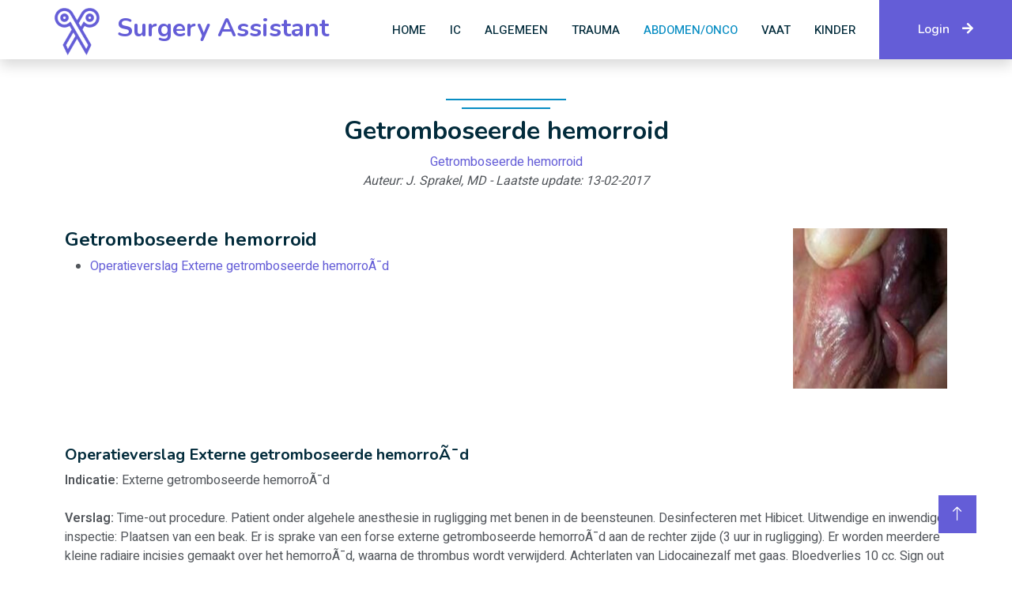

--- FILE ---
content_type: text/html; charset=UTF-8
request_url: https://www.surgeryassistant.nl/artikel.php?actie=18&Anumberid=421&language=NL
body_size: 3342
content:









<!DOCTYPE html>
<html lang="nl">


<head>
    <meta charset="utf-8">
    <title>Surgery Assistant</title>
    <meta content="width=device-width, initial-scale=1.0" name="viewport">
    <meta content="" name="keywords">
    <meta content="" name="description">

    <!-- Favicon -->
    <link href="img/favicon.ico" rel="icon">

    <!-- Google Web Fonts -->
    <link rel="preconnect" href="https://fonts.googleapis.com">
    <link rel="preconnect" href="https://fonts.gstatic.com" crossorigin>
    <link href="https://fonts.googleapis.com/css2?family=Heebo:wght@400;500;600&family=Nunito:wght@600;700;800&display=swap" rel="stylesheet">

    <!-- Icon Font Stylesheet -->
    <link href="https://cdnjs.cloudflare.com/ajax/libs/font-awesome/5.10.0/css/all.min.css" rel="stylesheet">
    <link href="https://cdn.jsdelivr.net/npm/bootstrap-icons@1.9.1/font/bootstrap-icons.css" rel="stylesheet">

    <!-- Libraries Stylesheet -->
    <link href="lib/animate/animate.min.css" rel="stylesheet">
    <link href="lib/owlcarousel/assets/owl.carousel.min.css" rel="stylesheet">

    <!-- Customized Bootstrap Stylesheet -->
    <link href="css/bootstrap.min.css" rel="stylesheet">

    <!-- Template Stylesheet -->
    <link href="css/style.css" rel="stylesheet">

    <!-- Lightbox -->
    <link href="css2/lightbox.css" rel="stylesheet" type="text/css" media="all" />

    <!-- CT Template -->
    <link rel="stylesheet" type="text/css" media="screen, print" href="CT/style.css" />
    <link rel="stylesheet" type="text/css" media="screen, print" href="CT/jquery.imageZoom.css" />
    <link rel="stylesheet" type="text/css" media="screen, print" href="CT/jquery.tinyscrollbar.css" />
    <script type="text/javascript" src="CT/jquery.js"></script>

    <script>

    // set options for html5shiv
    if(!window.html5){
            window.html5 = {}; 
    }
    window.html5.shivMethods = false;
  </script>
    <script src="CT/polyfiller.js"></script>
    <script class="example">
    $.webshims.setOptions({
      //we do not use any DOM-/JS-APIs on DOM-ready, so we do not need to delay the ready event, good against fouc
      waitReady: false
                    
    });
    //load all polyfill features
    //or load only a specific feature with $.webshims.polyfill('feature-name');
    $.webshims.polyfill();        
  </script>
    <script type="text/javascript" src="CT/jquery.autocomplete.js"></script>
    <script type="text/javascript" src="CT/jquery.imageZoom.js"></script>
    <script type="text/javascript" src="CT/jquery.tinyscrollbar.js"></script>
    <script type="text/javascript" src="CT/jquery.mousewheel.min.js"></script>
    <script type="text/javascript">
    var scroll = 0;
  </script>
    <script type="text/javascript" src="CT/default.js"></script>
    <script type="text/javascript">
  
  $(document).ready(function(){

  });

  </script>



</head>


<!-- Google tag (gtag.js) -->
<script async src="https://www.googletagmanager.com/gtag/js?id=G-Z8FQRZG6EM"></script>
<script>
  window.dataLayer = window.dataLayer || [];
  function gtag(){dataLayer.push(arguments);}
  gtag('js', new Date());

  gtag('config', 'G-Z8FQRZG6EM');
</script>


<body>
    <!-- Spinner Start -->
    <div id="spinner" class="show bg-white position-fixed translate-middle w-100 vh-100 top-50 start-50 d-flex align-items-center justify-content-center">
        <div class="spinner-border text-primary" style="width: 3rem; height: 3rem;" role="status">
            <span class="sr-only">Loading...</span>
        </div>
    </div>
    <!-- Spinner End -->



	

	
<!-- Navbar Start -->
    <nav class='navbar navbar-expand-lg bg-white navbar-light shadow sticky-top p-0'>
        <a href='index.php' class='navbar-brand d-flex align-items-center px-4 px-lg-5'>
          
		      <h2 class='m-0 text-primary col-lg-10'> 


						<div class='d-lg-none'> Surgery Assistant</div>
						<div class='d-none d-lg-block'> <img src='img/SA.png' alt='Surgery Assistant' width='100'>Surgery Assistant</div>
			</h2>
	
		  			
        </a>
        <button type='button' class='navbar-toggler me-4' data-bs-toggle='collapse' data-bs-target='#navbarCollapse'>
            <span class='navbar-toggler-icon'></span>
        </button>
        <div class='collapse navbar-collapse' id='navbarCollapse'>

            <div class='navbar-nav ms-auto p-4 p-lg-0'>		 	
	
		<a href='index.php' class='nav-item nav-link'>Home</a>		  
                <a href='content.php?actie=30' class='nav-item nav-link'>IC</a>
               	<a href='content.php?actie=2'  class='nav-item nav-link'>Algemeen</a>
	  	<a href='content.php?actie=17' class='nav-item nav-link'>Trauma</a>
                <a href='content.php?actie=18' class='nav-item nav-link active'>Abdomen/Onco</a>
   		<a href='content.php?actie=20' class='nav-item nav-link'>Vaat</a>
                <a href='content.php?actie=22' class='nav-item nav-link'>Kinder</a>

		<a href='login.php' class='nav-item nav-link d-lg-none'>Login</a></div> <div class='d-none d-lg-block'><a href='login.php' class='btn btn-primary py-4 px-lg-5'>Login<i class='fa fa-arrow-right ms-3'></i></a></div>
		

        </div>
    </nav>
    <!-- Navbar End -->





	
	


    <!-- Content Start -->
    <div class="container-xxl py-5 category">
        <div class="container">

            <div class="text-center wow fadeInUp" data-wow-delay="0.1s">
                <h6 class="section-title bg-white text-center text-primary px-3">

	
					<h2>Getromboseerde hemorroid</h2>

					<a href='artikel.php?actie=18&Hnumberid=66&Anumberid=421'> Getromboseerde hemorroid</a> <br />
	
					<i>Auteur: J. Sprakel, MD - Laatste update: 13-02-2017</i>
		</h6>
                <h1 class='mb-5'></h1>

            </div>

            <div class="row g-3">
                 <div class="col-lg-8 col-md-8 wow zoomIn" data-wow-delay="0.1s">
                 
		<h4>Getromboseerde hemorroid</h4><ul><li><a href='#1697'>Operatieverslag Externe getromboseerde hemorroÃ¯d</a></li></ul>

			</div>

	

			 <div class="col-lg-4 col-md-4 wow zoomIn" data-wow-delay="0.1s">
		

			<img class='image-right' width='100%' src='images2/421.png' alt='' />   
                        </div>

 
                </div>







		

		            <div class='row g-3'>
		                 <div class='col-lg-12 col-md-12'>
			
				<a id='1697'></a> <br /><br /><br />
			
				<h5>Operatieverslag Externe getromboseerde hemorroÃ¯d</h5>
			
				<b>Indicatie:</b> Externe getromboseerde hemorroÃ¯d

<br /><br />

<b>Verslag:</b>
Time-out procedure. Patient onder algehele anesthesie in rugligging met benen in de beensteunen. Desinfecteren met Hibicet. Uitwendige en inwendige inspectie: Plaatsen van een beak. Er is sprake van een forse externe getromboseerde hemorroÃ¯d aan de rechter zijde (3 uur in rugligging). Er worden meerdere kleine radiaire incisies gemaakt over het hemorroÃ¯d, waarna de thrombus wordt verwijderd. Achterlaten van Lidocainezalf met gaas. Bloedverlies 10 cc. Sign out procedure

<br /><br />

<b>Post-operatieve conclusie:</b>
Extirpatie trombus met meerdere radiaire incisie bij externe getromboseerd hemorroÃ¯d op 3 uur in rugligging

<br /><br />

<b>Post-operatieve instructies: </b><br />
- Dilitazemcreme 2dd + Lidocaine creme zn <br />
- Oxycontin 2dd10mg, Oxynorm 4-6dd5mg zn, Movicolon 1-2dd1 <br />
- Maandverband voor bloedverlies<br />
- Revisie 1 week & 8 weken op proctopoli<br />
- Over 8 weken inplannen voor eventuele rubberbandligatie 
</div>

				</div>

				


		</div>




</div>	



   



							
	

    <!-- Content End -->

	
									  

		
            

     
	    <!-- Footer Start -->



    <div class="container-fluid bg-dark text-light footer pt-5 mt-5 wow fadeIn" data-wow-delay="0.1s">
        <div class="container py-5">
            <div class="row g-5">
                <div class="col-lg-4 col-md-6">
                    <h4 class="text-white mb-3">Quick Link</h4>
                    <a class="disabled btn btn-link" href="">Disclaimer</a>
                    <a class="disabled btn btn-link" href="">Privacy Policy</a>
			  <a class="disabled btn btn-link" href="">Cookies</a>

                </div>
				
                <div class="col-lg-4 col-md-6">
                    <h4 class="text-white mb-3">Contact</h4>
					
					<p class="mb-2">Surgery Assistant<br /></p>
                              <p class="mb-2"><i class="fa fa-envelope me-3"></i>info@surgeryassistant.nl</p>
				
				
					
		
                </div>
				
				
                <div class="col-lg-3 col-md-6">
                    <h4 class="text-white mb-3">Partners</h4>
                    <div class="row g-2 pt-2">
                        <div class="col-12">
                                 </div>

                    </div>
                </div>
				

            </div>
        </div>
        <div class="container">
            <div class="copyright">
                <div class="row">
                    <div class="col-md-6 text-center text-md-start mb-3 mb-md-0">
                        &copy;  2008-2023, <a class="border-bottom" href="#">Surgery Assistant</a>, All Right Reserved. 

                    </div>
                    <div class="col-md-6 text-center text-md-end">
                        <div class="footer-menu">
                            <a href=""></a>                                                   
                            
                        </div>
                    </div>
                </div>
            </div>
        </div>
    </div>
    <!-- Footer End -->





    <!-- Back to Top -->
    <a href="#" class="btn btn-lg btn-primary btn-lg-square back-to-top"><i class="bi bi-arrow-up"></i></a>

    <!-- JavaScript Libraries -->
    <script src="https://code.jquery.com/jquery-3.4.1.min.js"></script>
    <script src="https://cdn.jsdelivr.net/npm/bootstrap@5.0.0/dist/js/bootstrap.bundle.min.js"></script>
    <script src="lib/wow/wow.min.js"></script>
    <script src="lib/easing/easing.min.js"></script>
    <script src="lib/waypoints/waypoints.min.js"></script>
    <script src="lib/owlcarousel/owl.carousel.min.js"></script>

    <!-- Template Javascript -->
    <script src="js/main.js"></script>
</body>

</html>

--- FILE ---
content_type: text/css
request_url: https://www.surgeryassistant.nl/CT/style.css
body_size: 399
content:
/* defaults */

.hidden {
	display: none;
}


/* overzicht items */


div.images {
	width: 440px;
	margin-bottom: 10px;
 	float: left;
	line-height: 0;
	position: relative;
	
}

.mail div.images {
  float: none;
}

div.images ul {
	list-style:none;
	padding: 0;
	margin: 0;	
	top: 0;
	left:0;
}

div.zoom ul {
	padding: 0;
	margin:0;
}

div.images ul li, div.zoom ul li {
  display: none;
}

div.images ul li.first, div.zoom ul li.first {
  display: block;
}

div.zoomscrollcontrols {
  position: absolute;
  right:0.3em;
  top:0.3em; 
  text-shadow: #000 2px 2px 2px;
  font-weight: bold;
  font-size: 175%;
  line-height:0.8em;
  z-index: 15;
  filter: progid:DXImageTransform.Microsoft.Shadow(color=#000000,direction=135,strength=3);
}


div.zoomcontrols {
  position: absolute;
  left:0.3em;
  top:0.3em; 
  text-shadow: #000 2px 2px 2px;
  font-weight: bold;
  font-size: 175%;
  line-height:0.8em;
  z-index: 15;
  filter: progid:DXImageTransform.Microsoft.Shadow(color=#000000,direction=135,strength=3);
}

div.zoomcontrols a, div.zoomscrollcontrols a {
	color: white;
	font-weight: bold;
	text-decoration: none;
}

.mail div.zoomcontrols, .mail div.zoomscrollcontrols a {
  display: none;
}

div.zoom { 
 	display: none;
}

div.scrollcontrols {
  position: absolute;
  right:0.3em;
  top:0.3em; 
  text-shadow: #000 2px 2px 2px;
  filter: progid:DXImageTransform.Microsoft.Shadow(color=#000000,direction=135,strength=3);
  font-weight: bold;
  font-size: 200%;
  line-height:0.8em;
  z-index: 15;
}




--- FILE ---
content_type: text/css
request_url: https://www.surgeryassistant.nl/CT/jquery.imageZoom.css
body_size: 124
content:
div.jquery-image-zoom {

	z-index: 16;

/* 	xborder: 2px solid #7eaaff; */
/* 	xmargin: -2px; */

	-webkit-box-shadow: 10px 10px 40px 10px rgba(0, 0, 0, 0.8);
	-moz-box-shadow: 10px 10px 40px 10px rgba(0, 0, 0, 0.8);
	box-shadow: 10px 10px 40px 10px rgba(0, 0, 0, 0.8);
	position: absolute;

}


  div.jquery-image-zoom li,
	div.jquery-image-zoom img, 
	div.jquery-image-zoom embed, 
	div.jquery-image-zoom object {
		width: 100%;
		height: 100%;
		margin: 0;		
		
	}

--- FILE ---
content_type: text/css
request_url: https://www.surgeryassistant.nl/CT/jquery.tinyscrollbar.css
body_size: 527
content:
/*
 * CSS Styles that are needed by jScrollPane for it to operate correctly.
 *
 * Include this stylesheet in your site or copy and paste the styles below into your stylesheet - jScrollPane
 * may not operate correctly without them.
 */


/* .scrollcontrols { */
/*   height: 100%; */
/*   width:100%; */
/* } */
.jspContainer
{
  overflow: hidden;
  position: relative;
}

.jspPane
{
  position: absolute;
}

.jspVerticalBar
{
  position: absolute;
  top: 10px;
  right: 10px;
  width: 16px;
  bottom: 10px;
  /* height: 100%; */

}

.jspHorizontalBar
{
  position: absolute;
  bottom: 0;
  left: 0;
  width: 100%;
  height: 16px;
  
}

.jspVerticalBar *,
.jspHorizontalBar *
{
  margin: 0;
  padding: 0;
}

.jspCap
{
  display: none;
}

.jspHorizontalBar .jspCap
{
  float: left;
}

.jspTrack
{
  background-color: rgba(255,255,255,0.2);
  position: relative;
  border-radius: 8px;
}

.jspDrag
{
  background: #bbb;
  position: relative;
  top: 0;
  left: 0;
  cursor: pointer;
  border-radius: 8px;
  margin: 1px;
}

.jspHorizontalBar .jspTrack,
.jspHorizontalBar .jspDrag
{
  float: left;
  height: 100%;
}

.jspArrow
{
  background: #50506d;
  text-indent: -20000px;
  display: block;
  cursor: pointer;
}

.jspArrow.jspDisabled
{
  cursor: default;
  background: #80808d;
}

.jspVerticalBar .jspArrow
{
  height: 16px;
}

.jspHorizontalBar .jspArrow
{
  width: 16px;
  float: left;
  height: 100%;
}

.jspVerticalBar .jspArrow:focus
{
  outline: none;
}

.jspCorner
{
  background: #eeeef4;
  float: left;
  height: 100%;
}

.overlay {
  position: absolute;
  top:0;
  left:0;
  width:100%;
  opacity: 0;
  background: black;
  z-index: 16;
}


--- FILE ---
content_type: text/javascript
request_url: https://www.surgeryassistant.nl/CT/jquery.imageZoom.js
body_size: 4155
content:
/***
@title:
Image Zoom

@version:
2.0

@author:
Andreas Lagerkvist

@date:
2008-08-31

@url:
http://andreaslagerkvist.com/jquery/image-zoom/

@license:
http://creativecommons.org/licenses/by/3.0/

@copyright:
2008 Andreas Lagerkvist (andreaslagerkvist.com)

@requires:
jquery, jquery.imageZoom.css, jquery.imageZoom.png

@does:
This plug-in makes links pointing to images open in the "Image Zoom". Clicking a link will zoom out the clicked image to its target-image. Click anywhere on the image or the close-button to zoom the image back in. Only ~3k minified.

@howto:
jQuery(document.body).imageZoom(); Would make every link pointing to an image in the document open in the zoom.

@exampleHTML:
<ul>
	<li><a href="http://exscale.se/__files/3d/bloodcells.jpg">Bloodcells</a></li>
	<li><a href="http://exscale.se/__files/3d/x-wing.jpg">X-Wing</a></li>
	<li><a href="http://exscale.se/__files/3d/weve-moved.jpg">We've moved</a></li>
</ul>

<ul>
	<li><a href="http://exscale.se/__files/3d/lamp-and-mates/lamp-and-mates-01.jpg"><img src="http://exscale.se/__files/3d/lamp-and-mates/lamp-and-mates-01_small.jpg" alt="Lamp and Mates" /></a></li>
	<li><a href="http://exscale.se/__files/3d/stugan-winter.jpg"><img src="http://exscale.se/__files/3d/stugan-winter_small.jpg" alt="The Cottage - Winter time" /></a></li>
	<li><a href="http://exscale.se/__files/3d/ps2.jpg"><img src="http://exscale.se/__files/3d/ps2_small.jpg" alt="PS2" /></a></li>
</ul>

@exampleJS:
// I don't run it because my site already uses imgZoom
// jQuery(document.body).imageZoom();
***/
jQuery.fn.imageZoom = function (conf) {
	// Some config. If you set dontFadeIn: 0 and hideClicked: 0 imgzoom will act exactly like fancyzoom
	var config = jQuery.extend({
		speed:			200,	// Animation-speed of zoom
		dontFadeIn:		1,		// 1 = Do not fade in, 0 = Do fade in
		hideClicked:	1,		// Whether to hide the image that was clicked to bring up the imgzoom
		imageMargin:	30,		// Margin from image-edge to window-edge if image is larger than screen
		className:		'jquery-image-zoom', 
		loading:		'Loading...'
	}, conf);
	config.doubleSpeed = config.speed / 4; // Used for fading in the close-button

	return this.click(function(e) {
		// Make sure the target-element is a link (or an element inside a link)
		var clickedElement	= jQuery(e.target); // The element that was actually clicked
		var clickedLink		= clickedElement.is('a') ? clickedElement : clickedElement.parents('a'); // If it's not an a, check if any of its parents is
			clickedLink		= (clickedLink && clickedLink.is('a') && clickedLink.attr('href').search(/(.*)\.(jpg|jpeg|gif|png|bmp|tif|tiff)$/gi) != -1) ? clickedLink : false; // If it was an a or child of an a, make sure it points to an image
		var clickedImg		= (clickedLink && clickedLink.find('img').length) ? clickedLink.find('img') : false; // See if the clicked link contains and image

		// Only continue if a link pointing to an image was clicked
		//if (clickedLink) {
		if(true) {
			// These functions are used when the imaeg starts and stops loading (displays either 'loading..' or fades out the clicked img slightly)
			clickedLink.oldText	= clickedLink.text();

			clickedLink.setLoadingImg = function () {
				if (clickedImg) {
					clickedImg.css({opacity: '0.5'});
				}
				else {
					clickedLink.text(config.loading);
				}
			};

			clickedLink.setNotLoadingImg = function () {
				if (clickedImg) {
					clickedImg.css({opacity: '1'});
				}
				else {
					clickedLink.text(clickedLink.oldText);
				}
			};

			// The URI to the image we are going to display
			var displayImgSrc = clickedLink.attr('href');

			// If an imgzoom wiv this image is already open dont do nathin
			if (jQuery('div.' + config.className + ' img[src="' + displayImgSrc + '"]').length) {
				return false;
			}

			// This function is run once the displayImgSrc-img has loaded (below)
			var preloadOnload = function (pload) {
				// The clicked-link is faded out during loading, fade it back in
				clickedLink.setNotLoadingImg();

				// Now set some vars we need
				var dimElement		= clickedImg ? clickedImg : clickedLink; // The element used to retrieve dimensions of imgzoom before zoom (either clicked link or img inside)
				var hideClicked		= clickedImg ? config.hideClicked : 0; // Whether to hide clicked link (set in config but always true for non-image-links)
				var offset			= dimElement.offset(); // Offset of clicked link (or image inside)
				var imgzoomBefore	= { // The dimensions of the imgzoom _before_ it is zoomed out
					width:		dimElement.outerWidth(), 
					height:		dimElement.outerHeight(), 
					left:		offset.left, 
					top:		offset.top/*, 
					opacity:	config.dontFadeIn*/
				};
				var imgzoom			= jQuery('<div><img src="' + displayImgSrc + '" alt=""/></div>').css('position', 'absolute').appendTo(document.body); // We don't want any class-name or any other contents part from the image when we calculate the new dimensions of the imgzoom
				var imgzoomAfter	= { // The dimensions of the imgzoom _after_ it is zoomed out
					width:		pload.width, 
					height:		pload.height/*, 
					opacity:	1*/
				};
				var windowDim = {
					width:	jQuery(window).width(), 
					height:	jQuery(window).height()
				};
				// Make sure imgzoom isn't wider than screen
				if (imgzoomAfter.width > (windowDim.width - config.imageMargin * 2)) {
					var nWidth			= windowDim.width - config.imageMargin * 2;
					imgzoomAfter.height	= (nWidth / imgzoomAfter.width) * imgzoomAfter.height;
					imgzoomAfter.width	= nWidth;
				}
				// Now make sure it isn't taller
				if (imgzoomAfter.height > (windowDim.height - config.imageMargin * 2)) {
					var nHeight			= windowDim.height - config.imageMargin * 2;
					imgzoomAfter.width	= (nHeight / imgzoomAfter.height) * imgzoomAfter.width;
					imgzoomAfter.height	= nHeight;
				}
				// Center imgzoom
				imgzoomAfter.left	= (windowDim.width - imgzoomAfter.width) / 2 + jQuery(window).scrollLeft();
				imgzoomAfter.top	= (windowDim.height - imgzoomAfter.height) / 2 + jQuery(window).scrollTop();
				var closeButton		= jQuery('<a href="#">Close</a>').appendTo(imgzoom).hide(); // The button that closes the imgzoom (we're adding this after the calculation of the dimensions)

				// Hide the clicked link if set so in config
				if (hideClicked) {
					clickedLink.css('visibility', 'hidden');
				}

				// Now animate the imgzoom from its small size to its large size, and then fade in the close-button
				imgzoom.addClass(config.className).css(imgzoomBefore).animate(imgzoomAfter, config.speed, function () {
					closeButton.fadeIn(config.doubleSpeed);
				});

				// This function closes the imgzoom
				var hideImgzoom = function () {
					closeButton.fadeOut(config.doubleSpeed, function () {
						imgzoom.animate(imgzoomBefore, config.speed, function () {
							clickedLink.css('visibility', 'visible');
							imgzoom.remove();
						});
					});

					return false;
				};

				// Close imgzoom when you click the closeButton or the imgzoom
				imgzoom.click(hideImgzoom);
				closeButton.click(hideImgzoom);
			};

			// Preload image
			var preload = new Image();

			preload.src = displayImgSrc;

			if (preload.complete) {
				preloadOnload(preload);
			}
			else {
				clickedLink.setLoadingImg();

				preload.onload = function () {
					preloadOnload(preload);
				};
			}

			// Finally return false from the click so the browser doesn't actually follow the link...
			return false;
		}
	});
};

// Close image zooms when user hits esc
$(document).keydown(function (e) {
	if (e.keyCode == 27) {
		$('div.jquery-image-zoom a').click();
	}
});



jQuery.fn.divZoom = function (conf) {
  // Some config. If you set dontFadeIn: 0 and hideClicked: 0 imgzoom will act exactly like fancyzoom
  var config = jQuery.extend({
    speed:      200,  // Animation-speed of zoom
    dontFadeIn:   1,    // 1 = Do not fade in, 0 = Do fade in
    hideClicked:  1,    // Whether to hide the image that was clicked to bring up the imgzoom
    imageMargin:  30,   // Margin from image-edge to window-edge if image is larger than screen
    className:    'jquery-image-zoom', 
    loading:    'Loading...'
  }, conf);
  config.doubleSpeed = config.speed / 4; // Used for fading in the close-button

  return this.click(function(e) {
	  
    // Make sure the target-element is a link (or an element inside a link)
    var clickedElement  = jQuery(e.target); // The element that was actually clicked
        
    // there should be a div.images in the ancestors.
    var clickedDiv =  clickedElement.closest('div.images');
    
    // the clicked image we're looking for
    var clickedImg    = $('img:visible',clickedDiv);
    
    // the linked image we're looking for
    //var linkedImg    = $('a:first',clickedDiv);    
    var linkedImg    = clickedImg.closest('a');
        
    // it should have a div.zoom as a direct child
    var zoomDiv = $('div.zoom:first', clickedDiv).clone(true);
    
    api = $('ul', clickedDiv).data('jsp');
    if(api) api.destroy();
    
    
    
    zoomDiv.appendTo('body').append($('ul',clickedDiv).clone(true));    
    //var zoomDiv = $('div.zoom:first', clickedDiv).clone(true).append($('ul',clickedDiv).clone(true));
    zoomDiv.css('-moz-user-select','none');
    zoomDiv.css('user-select','none');
    zoomDiv.attr('unselectable','on');

    $('#container').append('<div class="overlay"></div>');
    $(".overlay").height($(document).height());
    
    if($('li',clickedDiv).length > 1) clickedDiv.jScrollPane();
    
    if(zoomDiv.size()==0 || linkedImg.size()==0) {
      return false;
    }
    
    // Only continue if a link pointing to an image was clicked
    if (zoomDiv) {
    
//      // The URI to the image we are going to display
//      var displayImgSrc = linkedImg.attr('href');
//
      // If an imgzoom wiv this image is already open dont do nathin
//      if (jQuery('div.jquery-image-zoom').length) {
//    	  $.hideImgzoom();
//        return false;
//      }

      
      // Now set some vars we need
      var dimElement    = clickedImg; // The element used to retrieve dimensions of imgzoom before zoom (either clicked link or img inside)
      var hideClicked   = clickedImg ? config.hideClicked : 0; // Whether to hide clicked link (set in config but always true for non-image-links)
      var offset      = dimElement.offset(); // Offset of clicked link (or image inside)
      var imgzoomBefore = { // The dimensions of the imgzoom _before_ it is zoomed out
        width:    dimElement.outerWidth(), 
        height:   dimElement.outerHeight(), 
        left:   offset.left, 
        top:    offset.top
      };
      
      
      var imgzoom     = zoomDiv;//.css('position', 'absolute');
            
      var imgzoomAfter  = { // The dimensions of the imgzoom _after_ it is zoomed out
        width:    zoomDiv.width(), 
        height:   zoomDiv.height()/*, 
        opacity:  1*/
      };
    
      var windowDim = {
          width:  jQuery(window).width(), 
          height: jQuery(window).height()
        };
        // Make sure imgzoom isn't wider than screen
        if (imgzoomAfter.width > (windowDim.width - config.imageMargin * 2)) {
          var nWidth      = windowDim.width - config.imageMargin * 2;
          imgzoomAfter.height = (nWidth / imgzoomAfter.width) * imgzoomAfter.height;
          imgzoomAfter.width  = nWidth;
        }
        // Now make sure it isn't taller
        if (imgzoomAfter.height > (windowDim.height - config.imageMargin * 2)) {
          var nHeight     = windowDim.height - config.imageMargin * 2;
          imgzoomAfter.width  = (nHeight / imgzoomAfter.height) * imgzoomAfter.width;
          imgzoomAfter.height = nHeight;
        }
        // Center imgzoom
        imgzoomAfter.left = (windowDim.width - imgzoomAfter.width) / 2 + jQuery(window).scrollLeft();
        imgzoomAfter.top  = (windowDim.height - imgzoomAfter.height) / 2 + jQuery(window).scrollTop();

        if(imgzoomAfter.top - jQuery(window).scrollTop() <=20) imgzoomAfter.top = 20 + jQuery(window).scrollTop(); 
        
//        var closeButton   = jQuery('<div class="zoomcontrols"><a class="icon-minus-sign" href="#"></a></div>').appendTo(imgzoom).hide(); // The button that closes the imgzoom (we're adding this after the calculation of the dimensions)
        var closeButton   = jQuery('<div class="zoomcontrols"></div>').appendTo(imgzoom).hide(); // The button that closes the imgzoom (we're adding this after the calculation of the dimensions)
        if (hideClicked) {
          clickedDiv.css('visibility', 'hidden');
        }

//        var tX = Math.floor(-imgzoomBefore.left + imgzoomAfter.left);
//        var tY = Math.floor(-imgzoomBefore.top + imgzoomAfter.top);
//        
//        var sX = imgzoomAfter.width / imgzoomBefore.width;
//        var sY = imgzoomAfter.height / imgzoomBefore.height;
//        	
//        imgzoom.css('display','block').
//        addClass(config.className).css(imgzoomBefore);
//        imgzoom.
//        //css('transform','translate3d('+tX+','+tY+',0)').        
//        animate(imgzoomBefore, 0, function () {
//          closeButton.fadeIn(config.doubleSpeed);
//          //$(this).css('transform','translate3d(100px,100px,0px)');
//          $(this).css('transform','translate3d('+tX+'px,'+tY+'px,0px) scale3d('+sX+','+sY+',1)');
//        });
        
        
        //css(imgzoomBefore);//.css(imgzoomAfter);
        
        $(".overlay").animate({opacity: 0.75},config.speed);
        
        imgzoom.css('display','block').
          addClass(config.className).
          css(imgzoomBefore).
          animate(imgzoomAfter, config.speed, function () {
            closeButton.fadeIn(config.doubleSpeed);
            if($('li',zoomDiv).length > 1) {
	            $('ul',zoomDiv).jScrollPane({
	            	'showArrows' : false
	            	
	            });
        	}
            //$('.scrollcontrols', $(zoomDiv)).tinyscrollbar();
          });

        // This function closes the imgzoom
        var hideImgzoom = function () {
          closeButton.fadeOut(config.doubleSpeed, function () {
        	$(".overlay").animate({opacity: 0},config.speed, function(){$(this).remove();});
            imgzoom.animate(imgzoomBefore, config.speed, function () {
              clickedDiv.css('visibility', 'visible');              
              imgzoom.remove();
            });
          });

          return false;
        };

        // Close imgzoom when you click the closeButton or the imgzoom
        imgzoom.click(hideImgzoom);
        closeButton.on('click',hideImgzoom);
        //$(document).on('click',hideImgzoom);
        

        $('a:not(.close)',zoomDiv).each(function() {

        	$('img:first', $(this)).attr('src',$(this).attr('href'));
        	
//          var preloadOnload = function (pload, ctx) {
//            $('img:first', ctx).attr('src',pload.src);
//          }
//          
//          
//          var preload = new Image();
//          
//          preload.src = $(this).attr('href');
//         
//          var ctx = $(this);
//          if (preload.complete) {
//            
//            preloadOnload(preload, ctx);
//          }
//          else {
//            
//            preload.onload = function () {            
//              preloadOnload(preload, ctx);
//            };
//          }
//          
//          
        });
        
        
        
        
        return false;
        
      
//      // This function is run once the displayImgSrc-img has loaded (below)
//      var preloadOnload = function (pload) {
//        // The clicked-link is faded out during loading, fade it back in
//        clickedLink.setNotLoadingImg();
//
//        // This function closes the imgzoom
//        var hideImgzoom = function () {
//          closeButton.fadeOut(config.doubleSpeed, function () {
//            imgzoom.animate(imgzoomBefore, config.speed, function () {
//              clickedLink.css('visibility', 'visible');
//              imgzoom.remove();
//            });
//          });
//
//          return false;
//        };
//
//        // Close imgzoom when you click the closeButton or the imgzoom
//        imgzoom.click(hideImgzoom);
//        closeButton.click(hideImgzoom);
//      };

      // Preload image
//      var preload = new Image();
//
//      preload.src = displayImgSrc;
//
//      if (preload.complete) {
//        preloadOnload(preload);
//      }
//      else {
//        clickedLink.setLoadingImg();
//
//        preload.onload = function () {
//          preloadOnload(preload);
//        };
//      }

      // Finally return false from the click so the browser doesn't actually follow the link...
      return false;
    }
  });
};


--- FILE ---
content_type: text/javascript
request_url: https://www.surgeryassistant.nl/CT/default.js
body_size: 1393
content:

$(document).ready(function() {	
	
	$("body.preview").append("<div id='preview'><span>Preview<span></div>");
	
	// scroll stuff
	
	if(!window.location.hash && scroll!=0) $(window).scrollTop(scroll);

	var rows = Array(0,0,0,0,0);
        var row;
        var count = 0;
	$(".spots article").each(function() {
	  row = Math.floor(count/4);
          if(rows[row]< $(this).outerHeight()) rows[row] = $(this).outerHeight();
	  count++;
	});
	count=0;
	$(".spots article").each(function() {
	  row = Math.floor(count/4);
	  $(this).height(rows[row]);
	  count++;
	});

	$(".spots article").on("click", function() {
		if($("a", $(this)).length) {
		  window.location.href = $("a", $(this)).attr('href');
		  return false;
		}
		
	});
	
    $("form:not(.noscroll)").live('submit',(function () {
        $("form").append('<input type="hidden" id="scroll" name="scroll" value="'+$(window).scrollTop()+'"/>');
    }));
    
    $("a.scroll").live('click',(function () {
      h = $(this).attr("href");
      sep = "&";
      if(h.indexOf('?')==-1) sep = "?";
      $(this).attr("href",h+sep+"scroll="+$(window).scrollTop());      
    }));
    
    // external links
    $("a.new").click(function () {
      window.open($(this).attr("href"));return false;
    });
    
    // login
    $("input#i_username").focus(function () {
      if($(this).attr('value')=='Username') $(this).attr('value','');
      if($("input#i_password").attr('value')=='Password') $("input#i_password").attr('value','');
    });
    $("input#i_password").focus(function () {
      if($(this).attr('value')=='Password') $(this).attr('value','');
      if($("input#i_username").attr('value')=='Username') $("input#i_username").attr('value','');
    });
    
    $(".images > ul").each(function() {
    	if($('li',$(this)).length > 1) {
	    	$(this).jScrollPane({    
	    	  'showArrows': false
	    	});    	
    	}
    });


    // apply zoom to image-divs with links, but not videos
    $('div.images:not(:has(video)):has(a)').divZoom();
        
});

  





function chopText(obj) {
  
  var whitespace = /^\s*$/;
  var includeWhiteSpaceNodes = false;
  var textNodes = [];
  
  function getTextNodes(node) {  
    if(node.nodeType == 3) {        
      if(includeWhiteSpaceNodes || !whitespace.test(node.nodeValue)) {
        textNodes.push(node.parentNode);
      }
    } else {      
      for(var i=0,len=node.childNodes.length;i<len;++i) {        
        getTextNodes(node.childNodes[i]);
      }
    }
  }

  function chop(obj, w) {
    
    var text = obj.text();
    w-=10;

    if(obj.width() > w && text.length >= 1) {
      var limit = 0;
      do {
        limit++;
        text = text.substring(0,text.length - 1);
        obj.text(text+"…");
      } while(obj.width() > w && limit < 100);      
    }
    
  }
 
  var sel;
  if(obj) {
    sel = obj;
  } else {
    sel = $(".choptext");
  }

  sel.each(function() {
    textNodes = [];
    getTextNodes($(this).get(0));
    for(var i=0,len=textNodes.length;i<len;++i) {
      chop($(textNodes[i]),$(this).width());
    }

  });
  
}

//Takes an ISO time and returns a string representing how
//long ago the date represents.
function prettyDate(time){
  //alert(Date.parse(time));
var date = new Date((time || "").replace(/-/g,"/").replace(/\[TZ\]/g," ")),
 diff = (((new Date()).getTime() - date.getTime()) / 1000),
 day_diff = Math.floor(diff / 86400);
if ( isNaN(day_diff) || day_diff < 0 || day_diff >= 31 )
 return;
   
return day_diff == 0 && (
   diff < 60 && "zojuist" ||
   diff < 120 && "1 minuut geleden" ||
   diff < 3600 && Math.floor( diff / 60 ) + " minuten geleden" ||
   diff < 7200 && "1 uur geleden" ||
   diff < 86400 && Math.floor( diff / 3600 ) + " uur geleden") ||
 day_diff == 1 && "gisteren" ||
 day_diff < 7 && day_diff + " dagen geleden" ||
 day_diff < 31 && Math.ceil( day_diff / 7 ) + " weken geleden";
}


--- FILE ---
content_type: text/javascript
request_url: https://www.surgeryassistant.nl/CT/polyfiller.js
body_size: 8552
content:
(function (factory) {
	
	if(window.jQuery){
		factory(jQuery);
		factory = jQuery.noop;
	}
	if (typeof define === 'function' && define.amd && define.amd.jQuery) {
		define('polyfiller', ['jquery'], factory);
	}
}(function($){
	"use strict";
	var DOMSUPPORT = 'dom-support';
	var jScripts = $(document.scripts || 'script');
	var special = $.event.special;
	var emptyJ = $([]);
	var Modernizr = window.Modernizr;
	var asyncWebshims = window.asyncWebshims;
	var addTest = Modernizr.addTest;
	var browserVersion = parseFloat($.browser.version, 10);
	var Object = window.Object;
	var html5 = window.html5 || {};
	var needModernizr = function(tests, fn){
		var run = true;
		$.each(tests.split(' '), function(i, name){
			if(!(name in Modernizr)){
				webshims.warn('webshims needs Modernizr.'+name + ' to implement feature.');
				run = false;
			}
		});
		if(run && fn){
			fn();
		}
	};
	
	Modernizr.genericDOM = !!($('<video><div></div></video>')[0].innerHTML);
	
	Modernizr.advancedObjectProperties = Modernizr.objectAccessor = Modernizr.ES5 = !!('create' in Object && 'seal' in Object);
	
	if($.browser.chrome){
		$.browser.webkit = true;
	}	
	
	var webshims = {
		version: '1.9.2pre',
		cfg: {
			useImportantStyles: true,
			//addCacheBuster: false,
			waitReady: true,
			extendNative: true,
			loadStyles: true,
			disableShivMethods: true,
			basePath: (function(){
				var script = jScripts.filter('[src*="polyfiller.js"]');
				var path;
				script = script[0] || script.end()[script.end().length - 1];
				path = ( ($.support.hrefNormalized) ? script.src : script.getAttribute("src", 4) ).split('?')[0];
				path = path.slice(0, path.lastIndexOf("/") + 1) + 'shims/';
				return path;
			})()
		},
		bugs: {},
		browserVersion: browserVersion,
		/*
		 * some data
		 */
		modules: {},
		features: {},
		featureList: [],
		setOptions: function(name, opts){
			if (typeof name == 'string' && opts !== undefined) {
				webCFG[name] = (!$.isPlainObject(opts)) ? opts : $.extend(true, webCFG[name] || {}, opts);
			} else if (typeof name == 'object') {
				$.extend(true, webCFG, name);
			}
		},
		addPolyfill: function(name, cfg){
			cfg = cfg || {};
			var feature = cfg.f || name;
			if (!webshimsFeatures[feature]) {
				webshimsFeatures[feature] = [];
				webshimsFeatures[feature].delayReady = 0;
				webshims.featureList.push(feature);
				webCFG[feature] = {};
			}
			webshimsFeatures[feature].push(name);
			cfg.options = $.extend(webCFG[feature], cfg.options);
			
			addModule(name, cfg);
			if (cfg.methodNames) {
				$.each(cfg.methodNames, function(i, methodName){
					webshims.addMethodName(methodName);
				});
			}
		},
		
		polyfill: (function(){
			var firstPolyfillCall = function(features){
				var addClass = [];
				var onReadyEvts = features;
				var timer;
				
				if(webCFG.disableShivMethods && Modernizr.genericDOM && 'html5Clone' in $.support){
					html5.shivMethods = false;
				}
				
				var removeLoader = function(){
					$('html').removeClass('loading-polyfills long-loading-polyfills');
					$(window).unbind('.lP');
					clearTimeout(timer);
				};
				
				$(window).bind('load.lP error.lP', removeLoader);
				
				addClass.push('loading-polyfills');
				timer = setTimeout(function(){
					$('html').addClass('long-loading-polyfills');
				}, 600);
				
				if (webCFG.waitReady && $.isReady) {
					webshims.warn('Call webshims.polyfill before DOM-Ready or set waitReady to false.');
				}
				onReady(features, removeLoader);
				if (webCFG.useImportantStyles) {
					addClass.push('polyfill-important');
				}
				if (addClass[0]) {
					$('html').addClass(addClass.join(' '));
				}
				if(webCFG.loadStyles){
					loader.loadCSS('styles/shim.css');
				}
				//remove function
				firstPolyfillCall = $.noop;
			};
			var loadedFormBase;
			return function(features){
				
				var toLoadFeatures = [];
				
				features = features || webshims.featureList;
				
				if (typeof features == 'string') {
					features = features.split(' ');
				}
				if(!loadedFormBase){
					loadedFormBase = $.inArray('forms', features) !== -1;
					if(!loadedFormBase && $.inArray('forms-ext', features) !== -1){
						features.push('forms');
						loadedFormBase = true;
					}
				}
				
				if (webCFG.waitReady) {
					$.readyWait++;
					onReady(features, function(){
						$.ready(true);
					});
				}
				
				$.each(features, function(i, feature){
					if(!webshimsFeatures[feature]){
						webshims.warn("could not find webshims-feature (aborted): "+ feature);
						isReady(feature, true);
						return;
					}
					if (feature !== webshimsFeatures[feature][0]) {
						onReady(webshimsFeatures[feature], function(){
							isReady(feature, true);
						});
					}
					toLoadFeatures = toLoadFeatures.concat(webshimsFeatures[feature]);
				});
				
				firstPolyfillCall(features);
				loadList(toLoadFeatures);
				
			};
		})(),
		
		/*
		 * handle ready modules
		 */
		reTest: (function(){
			var resList;
			var noDelayReady;
			var reTest = function(i, name){
				var module = modules[name];
				var readyName = name+'Ready';
				var feature;
				if(module && !module.loaded && !( (module.test && $.isFunction(module.test) ) ? module.test([]) : module.test )){
					if(special[readyName]){
						delete special[readyName];
					}
					feature = webshimsFeatures[module.f];
					if(feature && !noDelayReady){
						feature.delayReady++;
						onReady(name, function(){
							feature.delayReady--;
							isReady(module.f, feature.callReady);
						});
					}
					resList.push(name);
				}
			};
			return function(moduleNames, _noDelay){
				noDelayReady = _noDelay;
				if(typeof moduleNames == 'string'){
					moduleNames = moduleNames.split(' ');
				}
				resList = [];
				$.each(moduleNames, reTest);
				loadList(resList);
			};
		})(),
		isReady: function(name, _set){
			if(webshimsFeatures[name] && webshimsFeatures[name].delayReady > 0){
				if(_set){
					webshimsFeatures[name].callReady = true;
				}
				return false;
			}
			name = name + 'Ready';
			if (_set) {
				if (special[name] && special[name].add) {
					return true;
				}
				
				special[name] = $.extend(special[name] || {}, {
					add: function(details){
						details.handler.call(this, name);
					}
				});
				$.event.trigger(name);
			}
			return !!(special[name] && special[name].add) || false;
		},
		ready: function(events, fn /*, _created*/){
			var _created = arguments[2];
			var evt = events;
			if (typeof events == 'string') {
				events = events.split(' ');
			}
			
			if (!_created) {
				events = $.map($.grep(events, function(evt){
					return !isReady(evt);
				}), function(evt){
					return evt + 'Ready';
				});
			}
			if (!events.length) {
				fn($, webshims, window, document);
				return;
			}
			var readyEv = events.shift(), readyFn = function(){
				onReady(events, fn, true);
			};
			
			$(document).one(readyEv, readyFn);
		},
		
		/*
		 * basic DOM-/jQuery-Helpers
		 */
		
		
		capturingEvents: function(names, _maybePrevented){
			if (!document.addEventListener) {
				return;
			}
			if (typeof names == 'string') {
				names = [names];
			}
			$.each(names, function(i, name){
				var handler = function(e){
					e = $.event.fix(e);
					if (_maybePrevented && webshims.capturingEventPrevented) {
						webshims.capturingEventPrevented(e);
					}
					return $.event.handle.call(this, e);
				};
				special[name] = special[name] || {};
				if (special[name].setup || special[name].teardown) {
					return;
				}
				$.extend(special[name], {
					setup: function(){
						this.addEventListener(name, handler, true);
					},
					teardown: function(){
						this.removeEventListener(name, handler, true);
					}
				});
			});
		},
		register: function(name, fn){
			var module = modules[name];
			if (!module) {
				webshims.warn("can't find module: " + name);
				return;
			}
			if (module.noAutoCallback) {
				var ready = function(){
					fn($, webshims, window, document, undefined, module.options);
					isReady(name, true);
				};
				if (module.d) {
					onReady(module.d, ready);
				}
				else {
					ready();
				}
			}
		},
		c: {},
		/*
		 * loader
		 */
		loader: {
		
			addModule: function(name, ext){
				modules[name] = ext;
				ext.name = ext.name || name;
				if(!ext.c){
					ext.c = [];
				}
				$.each(ext.c, function(i, comboname){
					if(!webshims.c[comboname]){
						webshims.c[comboname] = [];
					}
					webshims.c[comboname].push(name);
				});
			},
			loadList: (function(){
			
				var loadedModules = [];
				var loadScript = function(src, names){
					if (typeof names == 'string') {
						names = [names];
					}
					$.merge(loadedModules, names);
					loader.loadScript(src, false, names);
				};
				
				var noNeedToLoad = function(name, list){
					if (isReady(name) || $.inArray(name, loadedModules) != -1) {
						return true;
					}
					var module = modules[name];
					var cfg = webCFG[module.f || name] || {};
					var supported;
					if (module) {
						supported = (module.test && $.isFunction(module.test)) ? module.test(list) : module.test;
						if (supported) {
							isReady(name, true);
							return true;
						} else {
							return false;
						}
					}
					return true;
				};
				
				var setDependencies = function(module, list){
					if (module.d && module.d.length) {
						var addDependency = function(i, dependency){
							if (!noNeedToLoad(dependency, list) && $.inArray(dependency, list) == -1) {
								list.push(dependency);
							}
						};
						$.each(module.d, function(i, dependency){
							if (modules[dependency]) {
								addDependency(i, dependency);
							}
							else 
								if (webshimsFeatures[dependency]) {
									$.each(webshimsFeatures[dependency], addDependency);
									onReady(webshimsFeatures[dependency], function(){
										isReady(dependency, true);
									});
								}
						});
						if (!module.noAutoCallback) {
							module.noAutoCallback = true;
						}
					}
				};
				
				return function(list, combo){
					var module;
					var loadCombos = [];
					var i;
					var len;
					var foundCombo;
					var loadCombo = function(j, combo){
						foundCombo = combo;
						$.each(webshims.c[combo], function(i, moduleName){
							if($.inArray(moduleName, loadCombos) == -1 || $.inArray(moduleName, loadedModules) != -1){
								foundCombo = false;
								return false;
							}
						});
						if(foundCombo){
							loadScript('combos/'+foundCombo, webshims.c[foundCombo]);
							return false;
						}
					};
					
					//length of list is dynamically
					for (i = 0; i < list.length; i++) {
						module = modules[list[i]];
						if (!module || noNeedToLoad(module.name, list)) {
							if (!module) {
								webshims.warn('could not find: ' + list[i]);
							}
							continue;
						}
						if (module.css) {
							loader.loadCSS(module.css);
						}
						
						if (module.loadInit) {
							module.loadInit();
						}
						
						module.loaded = true;
						setDependencies(module, list);
						loadCombos.push(module.name);
					}
					
					for(i = 0, len = loadCombos.length; i < len; i++){
						foundCombo = false;
						
						module = loadCombos[i];
						
						if($.inArray(module, loadedModules) == -1){
							if(webshims.debug != 'noCombo'){
								$.each(modules[module].c, loadCombo);
							}
							if(!foundCombo){
								loadScript(modules[module].src || module, module);
							}
						}
					}
				};
			})(),
			
			makePath: function(src){
				if (src.indexOf('//') != -1 || src.indexOf('/') === 0) {
					return src;
				}
				
				if (src.indexOf('.') == -1) {
					src += '.js';
				}
				if (webCFG.addCacheBuster) {
					src += webCFG.addCacheBuster;
				}
				return webCFG.basePath + src;
			},
			
			loadCSS: (function(){
				var parent, loadedSrcs = [];
				return function(src){
					src = this.makePath(src);
					if ($.inArray(src, loadedSrcs) != -1) {
						return;
					}
					parent = parent || $('link, style')[0] || $('script')[0];
					loadedSrcs.push(src);
					$('<link rel="stylesheet" />').insertBefore(parent).attr({
						href: src
					});
				};
			})(),
			
			loadScript: (function(){
				var loadedSrcs = [];
				var scriptLoader;
				return function(src, callback, name){
				
					src = loader.makePath(src);
					if ($.inArray(src, loadedSrcs) != -1) {return;}
					var complete = function(){
						
						complete = null;
						if (callback) {
							callback();
						}
						
						if (name) {
							if (typeof name == 'string') {
								name = name.split(' ');
							}
							$.each(name, function(i, name){
								if (!modules[name]) {
									return;
								}
								if (modules[name].afterLoad) {
									modules[name].afterLoad();
								}
								isReady(!modules[name].noAutoCallback ? name : name + 'FileLoaded', true);
							});
							
						}
					};
					
					loadedSrcs.push(src);
					if(window.require){
						require([src], complete);
					} else if (window.sssl) {
						sssl(src, complete);
					} else if (window.yepnope) {
						yepnope.injectJs(src, complete);
					} else if (window.steal) {
						steal(src).then(complete);
					} 
				};
			})()
		}
	};
	
	/*
	 * shortcuts
	 */
	$.webshims = webshims;
	var protocol = (location.protocol == 'https:') ? 'https://' : 'http://';
	var googleAPIs = protocol + 'ajax.googleapis.com/ajax/libs/';
	var uiLib = googleAPIs + 'jqueryui/1.8.23/';
	var webCFG = webshims.cfg;
	var webshimsFeatures = webshims.features;
	var isReady = webshims.isReady;
	var onReady = webshims.ready;
	var addPolyfill = webshims.addPolyfill;
	var modules = webshims.modules;
	var loader = webshims.loader;
	var loadList = loader.loadList;
	var addModule = loader.addModule;
	var bugs = webshims.bugs;
	var removeCombos = [];
	var importantLogs = {
		warn: 1,
		error: 1
	};
	
	webshims.addMethodName = function(name){
		name = name.split(':');
		var prop = name[1];
		if (name.length == 1) {
			prop = name[0];
			name = name[0];
		} else {
			name = name[0];
		}
		
		$.fn[name] = function(){
			return this.callProp(prop, arguments);
		};
	};
	$.fn.callProp = function(prop, args){
		var ret;
		if(!args){
			args = []; 
		}
		this.each(function(){
			var fn = $.prop(this, prop);
			
			if (fn && fn.apply) {
				ret = fn.apply(this, args);
				if (ret !== undefined) {
					return false;
				}
			} else {
				webshims.warn(prop+ " is not a method of "+ this);
			}
		});
		return (ret !== undefined) ? ret : this;
	};
	
	//activeLang will be overridden

	
	//	set current Lang:
	//		- webshims.activeLang(lang:string);
	//	get current lang
	//		- webshims.activeLang();
	//		- webshims.activeLang({
	//			module: moduleName:string,
	//			callback: callback:function,
	//			langObj: languageObj:array/object
	//		});

	webshims.activeLang = (function(){
		var curLang = navigator.browserLanguage || navigator.language || '';
		onReady('webshimLocalization', function(){
			webshims.activeLang(curLang);
			
		});
		return function(lang){
			if(lang){
				if (typeof lang == 'string' ) {
					curLang = lang;
				} else if(typeof lang == 'object'){
					var args = arguments;
					var that = this;
					onReady('webshimLocalization', function(){
						webshims.activeLang.apply(that, args);
					});
				}
			}
			return curLang;
		};
	})();
	
	$.each(['log', 'error', 'warn', 'info'], function(i, fn){
		webshims[fn] = function(message){
			if(( (importantLogs[fn] && webshims.debug !== false) || webshims.debug) && window.console && console.log){
				return console[(console[fn]) ? fn : 'log'](message);
			}
		};
	});
		
	
	//Overwrite DOM-Ready and implement a new ready-method
	(function(){
		$.isDOMReady = $.isReady;
		if(!$.isDOMReady){
			var $Ready = $.ready;
			$.ready = function(unwait){
				if(unwait !== true && !$.isDOMReady){
					if(document.body){
						$.isDOMReady = true;
						isReady('DOM', true);
						$.ready = $Ready;
					} else {
						setTimeout(function(){
							$.ready(unwait);
						}, 13);
					}
				}
				return $Ready.apply(this, arguments);
			};
			$.ready.promise = $Ready.promise;
		} else {
			isReady('DOM', true);
		}
		$(function(){
			$.isDOMReady = true;
			isReady('DOM', true);
			setTimeout(function(){
				isReady('WINDOWLOAD', true);
			}, 9999);
		});
		$(window).load(function(){
			$.isDOMReady = true;
			isReady('DOM', true);
			isReady('WINDOWLOAD', true);
		});
	})();
	
	/*
	 * jQuery-plugins for triggering dom updates can be also very usefull in conjunction with non-HTML5 DOM-Changes (AJAX)
	 * Example:
	 * $.webshims.addReady(function(context, insertedElement){
	 * 		$('div.tabs', context).add(insertedElement.filter('div.tabs')).tabs();
	 * });
	 * 
	 * $.ajax({
	 * 		success: function(html){
	 * 			$('#main').htmlPolyfill(html);
	 * 		}
	 * });
	 */
	
	(function(){
		var readyFns = [];
		$.extend(webshims, {
			addReady: function(fn){
				var readyFn = function(context, elem){
					webshims.ready('DOM', function(){fn(context, elem);});
				};
				readyFns.push(readyFn);
				readyFn(document, emptyJ);
			},
			triggerDomUpdate: function(context){
				if(!context || !context.nodeType){
					if(context && context.jquery){
						context.each(function(){
							webshims.triggerDomUpdate(this);
						});
					}
					return;
				}
				var type = context.nodeType;
				if(type != 1 && type != 9){return;}
				var elem = (context !== document) ? $(context) : emptyJ;
				$.each(readyFns, function(i, fn){
					fn(context, elem);
				});
			}
		});
		
		$.fn.htmlPolyfill = function(a){
			var ret = $.fn.html.call(this,  a);
			if(ret === this && $.isDOMReady){
				this.each(function(){
					if(this.nodeType == 1){
						webshims.triggerDomUpdate(this);
					}
				});
			}
			return ret;
		};
		
		
		$.each(['after', 'before', 'append', 'prepend', 'replaceWith'], function(i, name){
			$.fn[name+'Polyfill'] = function(a){
				a = $(a);
				$.fn[name].call(this, a);
				if($.isDOMReady){
					a.each(function(){
						if (this.nodeType == 1) {
							webshims.triggerDomUpdate(this);
						}
					});
				}
				return this;
			};
			
		});
		
		$.each(['insertAfter', 'insertBefore', 'appendTo', 'prependTo', 'replaceAll'], function(i, name){
			$.fn[name.replace(/[A-Z]/, function(c){return "Polyfill"+c;})] = function(){
				$.fn[name].apply(this, arguments);
				if($.isDOMReady){
					webshims.triggerDomUpdate(this);
				}
				return this;
			};
		});
		
		$.fn.updatePolyfill = function(){
			if($.isDOMReady){
				webshims.triggerDomUpdate(this);
			}
			return this;
		};
		
		$.each(['getNativeElement', 'getShadowElement', 'getShadowFocusElement'], function(i, name){
			$.fn[name] = function(){
				return this;
			};
		});
		
	})();
	
	//this might be extended by ES5 shim feature
	(function(){
		var defineProperty = 'defineProperty';
		var has = Object.prototype.hasOwnProperty;
		var descProps = ['configurable', 'enumerable', 'writable'];
		var extendUndefined = function(prop){
			for(var i = 0; i < 3; i++){
				if(prop[descProps[i]] === undefined && (descProps[i] !== 'writable' || prop.value !== undefined)){
					prop[descProps[i]] = true;
				}
			}
		};
		var extendProps = function(props){
			if(props){
				for(var i in props){
					if(has.call(props, i)){
						extendUndefined(props[i]);
					}
				}
			}
		};
		if(Object.create){
			webshims.objectCreate = function(proto, props, opts){
				extendProps(props);
				var o = Object.create(proto, props);
				if(opts){
					o.options = $.extend(true, {}, o.options  || {}, opts);
					opts = o.options;
				}
				if(o._create && $.isFunction(o._create)){
					o._create(opts);
				}
				return o;
			};
		}
		if(Object[defineProperty]){
			webshims[defineProperty] = function(obj, prop, desc){
				extendUndefined(desc);
				return Object[defineProperty](obj, prop, desc);
			};
		}
		if(Object.defineProperties){
			webshims.defineProperties = function(obj, props){
				extendProps(props);
				return Object.defineProperties(obj, props);
			};
		}
		webshims.getOwnPropertyDescriptor = Object.getOwnPropertyDescriptor;
		
		webshims.getPrototypeOf = Object.getPrototypeOf;
	})();
	
	

	
	/*
	 * Start Features 
	 */
	
	/* general modules */
	/* change path $.webshims.modules[moduleName].src */
	
	addModule('jquery-ui', {
		src: uiLib+'jquery-ui.min.js',
		test: function(){return !!($.widget && $.Widget);}
	});
	
	addModule('input-widgets', {
		src: '',
		test: function(){
			return !this.src || !($.widget && !($.fn.datepicker && $.fn.slider));
		}
	});
	
	addModule('swfobject', {
		src: googleAPIs+'swfobject/2.2/swfobject.js',
		test: function(){return ('swfobject' in window);}
	});
	
		
	/* 
	 * polyfill-Modules 
	 */
	
	// webshims lib uses a of http://github.com/kriskowal/es5-shim/ to implement
	addPolyfill('es5', {
		test: !!(Modernizr.ES5 && Function.prototype.bind),
		c: [27, 10, 1, 22]
	});
	
	addPolyfill('dom-extend', {
		f: DOMSUPPORT,
		noAutoCallback: true,
		d: ['es5'],
		c: [27, 10, 9, 12, 17, 26, 16, 25, 8, 1, 24, 19, 11, 13]
	});
		
	
	//<localstorage combos: 14
	needModernizr('localstorage');
	addPolyfill('json-storage', {
		test: Modernizr.localstorage && 'sessionStorage' in window && 'JSON' in window,
		loadInit: function(){
			loadList(['swfobject']);
		},
		noAutoCallback: true,
		c: [14]
	});
	//>localstorage
	
	
	//<geolocation combos: 14,15
	needModernizr('geolocation');
	addPolyfill('geolocation', {
		test: Modernizr.geolocation,
		options: {
			destroyWrite: true
//			,confirmText: ''
		},
		d: ['json-storage'],
		c: [14, 15]
	});
	//>
	
	//<canvas
	needModernizr('canvas', function(){
		var flashCanvas;
		addPolyfill('canvas', {
			src: 'excanvas',
			test: Modernizr.canvas,
			options: {type: 'flash'}, //excanvas | flash | flashpro
			noAutoCallback: true,
			loadInit: function(){
				var type = this.options.type;
				var src;
				if(type && type.indexOf('flash') !== -1 && (!window.swfobject || swfobject.hasFlashPlayerVersion('9.0.0'))){
					window.FlashCanvasOptions = window.FlashCanvasOptions || {};
					flashCanvas = FlashCanvasOptions;
					if(type == 'flash'){
						$.extend(flashCanvas, {
							swfPath: webCFG.basePath + 'FlashCanvas/'
						});
						this.src = 'FlashCanvas/flashcanvas';
						src = flashCanvas.swfPath + 'flashcanvas.swf';
					} else {
						$.extend(flashCanvas, {swfPath: webCFG.basePath + 'FlashCanvasPro/'});
						this.src = 'FlashCanvasPro/flashcanvas';
						//assume, that the user has flash10+
						src = flashCanvas.swfPath + 'flash10canvas.swf';
					}
					//todo: implement cachbuster for flashcanvas
//					if(webCFG.addCacheBuster){
//						src += webCFG.addCacheBuster;
//					}
				}
			},
			afterLoad: function(){
				webshims.addReady(function(context, elem){
					if(context == document){
						if(window.G_vmlCanvasManager && G_vmlCanvasManager.init_ ){
							G_vmlCanvasManager.init_(document);
						}
					}
					$('canvas', context).add(elem.filter('canvas')).each(function(){
						var hasContext = this.getContext;
						if(!hasContext && window.G_vmlCanvasManager){
							G_vmlCanvasManager.initElement(this);
						}
					});
					if(context == document){
						isReady('canvas', true);
					}
				});
			},
			methodNames: ['getContext'],
			d: [DOMSUPPORT]
		});
	});
	//>
	
	
	//<forms combos: 3, 2, 59, 17, 16, 5, 4, 24, 19, 18, 7, 59, 5, 21, 11, 23, 26
	needModernizr('input inputtypes', function(){
		var modernizrInputAttrs = Modernizr.input;
		var modernizrInputTypes = Modernizr.inputtypes;
		var formvalidation = 'formvalidation';
		var formOptions;
		var select = $('<select required="" name="a"><option disabled="" /></select>')[0];
		addTest(formvalidation, function(){
			return !!(modernizrInputAttrs.required && modernizrInputAttrs.pattern);
		});
		addTest('fieldsetdisabled', function(){
			var fieldset = $('<fieldset />')[0];
			return 'elements' in fieldset && 'disabled' in fieldset;
		});
		
		if(Modernizr[formvalidation]){
			bugs.bustedValidity = Modernizr.formattribute === false || !Modernizr.fieldsetdisabled || !('value' in document.createElement('output')) || !($('<input type="date" value="1488-12-11" />')[0].validity || {valid: true}).valid || !('required' in select) || (select.validity || {}).valid;
		}
		
		addTest('styleableinputrange', function(){
			if(!modernizrInputTypes.range){
				return false;
			}
			var input = document.createElement('input');
			input.setAttribute('type', 'range');
			return input.style.WebkitAppearance !== undefined;
		});
		
		
		webshims.validationMessages = webshims.validityMessages = [];
		webshims.inputTypes = {};
				
		addPolyfill('form-core', {
			f: 'forms',
			d: ['es5'],
			test: function(toLoad){
				if(formOptions.lightweightDatalist && !this.datalistLoaded){
					this.datalistLoaded = true;
					modules['form-datalist'].f = 'forms';
					webshims.reTest(['form-datalist']);
				}
				return false;
			},
			options: {
				placeholderType: 'value',
				langSrc: 'i18n/errormessages-',
				lightweightDatalist: true,
				availabeLangs: ['ar', 'ch-ZN', 'el', 'es', 'fr', 'he', 'hi', 'hu', 'it', 'ja', 'nl', 'pt-PT', 'ru', 'sv'] //en and de are directly implemented in core
	//			,customMessages: false,
	//			overrideMessages: false,
	//			replaceValidationUI: false
			},
			methodNames: ['setCustomValidity','checkValidity'],
			c: [3, 2, 59, 17, 26, 16, 5, 4, 24, 19]
		});
		
		formOptions = webCFG.forms;
				
		if(Modernizr[formvalidation] && !bugs.bustedValidity){
			addPolyfill('form-extend', {
				f: 'forms',
				src: 'form-native-extend',
				test: function(toLoad){
					return ((modules['form-number-date-api'].test() || $.inArray('form-number-date-api', toLoad  || []) == -1) && !formOptions.overrideMessages );
				},
				d: ['form-core', DOMSUPPORT, 'form-message'],
				c: [18, 7, 59, 5]
			});
			removeCombos = removeCombos.concat([2, 3, 23, 21]);
				
		} else {
			removeCombos = removeCombos.concat([18, 7, 4, 59, 5]);
			
			addPolyfill('form-extend', {
				f: 'forms',
				src: 'form-shim-extend',
				test: function(){
					return false;
				},
				d: ['form-core', DOMSUPPORT],
				c: [3, 2, 23, 21]
			});
		}
		
		addPolyfill('form-message', {
			f: 'forms',
			test: function(toLoad){
				return !( formOptions.customMessages || !Modernizr[formvalidation] || !modules['form-extend'].test(toLoad) || bugs.validationMessage || bugs.bustedValidity );
			},
			d: [DOMSUPPORT],
			c: [3, 2, 23, 21, 59, 17, 5, 4]
		});
		
		addPolyfill('form-number-date-api', {
			f: 'forms-ext',
			uiTest: function(){return (modernizrInputTypes.range && modernizrInputTypes.date /*&& modernizrInputTypes.time*/ && modernizrInputTypes.number);},
			test: function(toLoad){
				return (this.uiTest() && !webshims.bugs.valueAsNumberSet);
			},
			d: ['forms', DOMSUPPORT],
			c: [18, 7, 6]
		});
		
		addPolyfill('form-number-date-ui', {
			f: 'forms-ext',
			test: function(){return modules['form-number-date-api'].test() && !this.options.replaceUI;},
			d: ['forms', DOMSUPPORT, 'form-number-date-api'],
			loadInit: function(){
				loadList(['jquery-ui']);
				if(modules['input-widgets'].src){
					loadList(['input-widgets']);
				}
			},
			options: {
				stepArrows: {number: 1, time: 1}, 
				calculateWidth: true,
				slider: {},
				datepicker: {},
				langSrc: uiLib+'i18n/jquery.ui.datepicker-',
				lazyDate: true
	//			,replaceUI: false
			},
			c: [18, 7, 6]
		});
		
		addPolyfill('form-datalist', {
			f: 'forms-ext',
			test: function(){
				return modernizrInputAttrs.list && !formOptions.customDatalist;
			},
			d: ['form-core', DOMSUPPORT],
			c: [3, 59, 18, 24, 19, 11]
		});
	});
	//>
	
	//<details combos: 12,13,15
	if(!('details' in Modernizr)){
		addTest('details', function(){
			return ('open' in document.createElement('details'));
		});
	}
	addPolyfill('details', {
		test: Modernizr.details,
		d: [DOMSUPPORT],
		options: {
//			animate: false,
			text: 'Details'
		},
		c: [12, 13, 15]
	});
	//>
	
	//<mediaelement combos: 10, 9, 12, 17, 16, 8, 20, 22, 23, 24, 25, 26, 27
	needModernizr('audio video texttrackapi');
	webshims.mediaelement = {};
	
	addPolyfill('mediaelement-core', {
		f: 'mediaelement',
		noAutoCallback: true,
		
		d: ['swfobject',DOMSUPPORT],
		c: [27, 10, 9, 12, 17, 26, 16, 25, 8, 22, 23, 24, 20]
	});
	addPolyfill('mediaelement-swf', {
		f: 'mediaelement',
		options: {
			hasToPlay: 'any',
			preferFlash: false,
			jwVars: {},
			jwParams: {},
			jwAttrs: {},
			changeJW: $.noop
		},
		methodNames: ['play', 'pause', 'canPlayType', 'mediaLoad:load'],
		d: ['swfobject', DOMSUPPORT],
		test: function(){
			if(!Modernizr.audio || !Modernizr.video){
				return false;
			}
			var options = this.options;
			var hasToPlay = options.hasToPlay;
			return !( (!window.swfobject || window.swfobject.hasFlashPlayerVersion('9.0.115')) && (options.preferFlash || (hasToPlay != 'any' && !Modernizr.video[hasToPlay] && !Modernizr.audio[hasToPlay])));
		},
		c: [27, 10, 9, 22, 20]
	});
	
	bugs.track = (Modernizr.track && (!Modernizr.texttrackapi || typeof (document.createElement('track').track || {}).mode != 'string'));
	
	addPolyfill('track', {
		options: {
			positionDisplay: true,
			override: bugs.track
		},
		test: function(){
			return Modernizr.track && !this.options.override && !bugs.track;
		},
		d: ['mediaelement', DOMSUPPORT],
		methodNames: ['addTextTrack'],
		c: [27, 26, 25]
	});
	
	addModule('track-ui', {
		d: ['track']
	});
	//>
	
	
	//>removeCombos<
	addPolyfill('feature-dummy', {
		test: true,
		loaded: true,
		c: removeCombos
	});
	
	
	jScripts
		.filter('[data-polyfill-cfg]')
		.each(function(){
			try {
				webshims.setOptions( $(this).data('polyfillCfg') );
			} catch(e){
				webshims.warn('error parsing polyfill cfg: '+e);
			}
		})
		.end()
		.filter('[data-polyfill]')
		.each(function(){
			webshims.polyfill( $.trim( $(this).data('polyfill') || '' ) );
		})
	;
	if(asyncWebshims){
		if(asyncWebshims.cfg){
			webshims.setOptions(asyncWebshims.cfg);
		}
		if(asyncWebshims.lang){
			webshims.activeLang(asyncWebshims.lang);
		}
		if('polyfill' in asyncWebshims){
			webshims.polyfill(asyncWebshims.polyfill);
		}
	}
}));